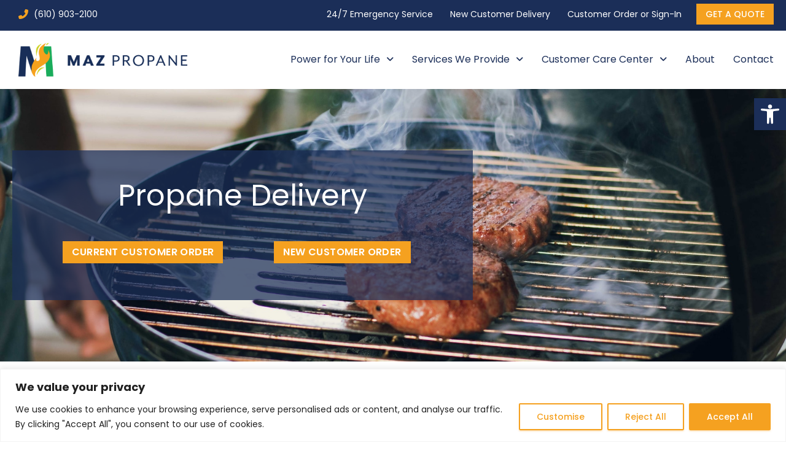

--- FILE ---
content_type: text/css
request_url: https://mazpropane.com/wp-content/uploads/elementor/css/post-177.css?ver=1767806901
body_size: 1802
content:
.elementor-177 .elementor-element.elementor-element-61e8dc9 > .elementor-container > .elementor-column > .elementor-widget-wrap{align-content:center;align-items:center;}.elementor-177 .elementor-element.elementor-element-61e8dc9:not(.elementor-motion-effects-element-type-background), .elementor-177 .elementor-element.elementor-element-61e8dc9 > .elementor-motion-effects-container > .elementor-motion-effects-layer{background-image:url("https://mazpropane.com/wp-content/uploads/2023/05/maude-frederique-lavoie-haAhKtXcdgM-unsplash.jpg");background-position:center center;background-repeat:no-repeat;background-size:cover;}.elementor-177 .elementor-element.elementor-element-61e8dc9 > .elementor-container{max-width:750px;}.elementor-177 .elementor-element.elementor-element-61e8dc9{transition:background 0.3s, border 0.3s, border-radius 0.3s, box-shadow 0.3s;padding:100px 20px 100px 20px;}.elementor-177 .elementor-element.elementor-element-61e8dc9 > .elementor-background-overlay{transition:background 0.3s, border-radius 0.3s, opacity 0.3s;}.elementor-177 .elementor-element.elementor-element-5a24949:not(.elementor-motion-effects-element-type-background) > .elementor-widget-wrap, .elementor-177 .elementor-element.elementor-element-5a24949 > .elementor-widget-wrap > .elementor-motion-effects-container > .elementor-motion-effects-layer{background-color:#1B2E58B8;}.elementor-177 .elementor-element.elementor-element-5a24949 > .elementor-element-populated{transition:background 0.3s, border 0.3s, border-radius 0.3s, box-shadow 0.3s;padding:50px 50px 50px 50px;}.elementor-177 .elementor-element.elementor-element-5a24949 > .elementor-element-populated > .elementor-background-overlay{transition:background 0.3s, border-radius 0.3s, opacity 0.3s;}.elementor-widget-heading .elementor-heading-title{font-family:var( --e-global-typography-primary-font-family ), Sans-serif;font-weight:var( --e-global-typography-primary-font-weight );color:var( --e-global-color-primary );}.elementor-177 .elementor-element.elementor-element-9404174{text-align:center;}.elementor-177 .elementor-element.elementor-element-9404174 .elementor-heading-title{font-family:"Poppins", Sans-serif;font-size:48px;font-weight:400;color:#FFFFFF;}.elementor-widget-button .elementor-button{background-color:var( --e-global-color-accent );font-family:var( --e-global-typography-accent-font-family ), Sans-serif;font-weight:var( --e-global-typography-accent-font-weight );}.elementor-177 .elementor-element.elementor-element-23f5fc5 .elementor-button{background-color:var( --e-global-color-df1c7fa );font-family:"Poppins", Sans-serif;font-size:16px;font-weight:600;text-transform:uppercase;letter-spacing:0.4px;border-radius:0px 0px 0px 0px;padding:10px 15px 10px 15px;}.elementor-177 .elementor-element.elementor-element-23f5fc5 > .elementor-widget-container{padding:20px 0px 0px 0px;}.elementor-177 .elementor-element.elementor-element-0e274cd .elementor-button{background-color:var( --e-global-color-df1c7fa );font-family:"Poppins", Sans-serif;font-size:16px;font-weight:600;text-transform:uppercase;letter-spacing:0.4px;border-radius:0px 0px 0px 0px;padding:10px 15px 10px 15px;}.elementor-177 .elementor-element.elementor-element-0e274cd > .elementor-widget-container{padding:20px 0px 0px 0px;}.elementor-177 .elementor-element.elementor-element-bd55204 > .elementor-container > .elementor-column > .elementor-widget-wrap{align-content:center;align-items:center;}.elementor-177 .elementor-element.elementor-element-bd55204{padding:50px 20px 50px 20px;}.elementor-177 .elementor-element.elementor-element-56779b0 > .elementor-element-populated{padding:0px 30px 0px 0px;}.elementor-widget-text-editor{font-family:var( --e-global-typography-text-font-family ), Sans-serif;font-weight:var( --e-global-typography-text-font-weight );color:var( --e-global-color-text );}.elementor-widget-text-editor.elementor-drop-cap-view-stacked .elementor-drop-cap{background-color:var( --e-global-color-primary );}.elementor-widget-text-editor.elementor-drop-cap-view-framed .elementor-drop-cap, .elementor-widget-text-editor.elementor-drop-cap-view-default .elementor-drop-cap{color:var( --e-global-color-primary );border-color:var( --e-global-color-primary );}.elementor-177 .elementor-element.elementor-element-07f1121{text-align:start;font-family:"Poppins", Sans-serif;font-size:30px;font-weight:300;line-height:36px;color:var( --e-global-color-1cc2c63 );}.elementor-177 .elementor-element.elementor-element-36f251b{font-family:"Poppins", Sans-serif;font-size:16px;font-weight:400;color:var( --e-global-color-1cc2c63 );}.elementor-widget-image .widget-image-caption{color:var( --e-global-color-text );font-family:var( --e-global-typography-text-font-family ), Sans-serif;font-weight:var( --e-global-typography-text-font-weight );}.elementor-177 .elementor-element.elementor-element-0c4871d > .elementor-container{max-width:700px;}.elementor-177 .elementor-element.elementor-element-0c4871d{padding:50px 0px 0px 0px;}.elementor-177 .elementor-element.elementor-element-32967a8{column-gap:0px;text-align:center;font-family:"Poppins", Sans-serif;font-size:36px;font-weight:400;line-height:41px;color:var( --e-global-color-1cc2c63 );}.elementor-177 .elementor-element.elementor-element-8aa34a6:not(.elementor-motion-effects-element-type-background), .elementor-177 .elementor-element.elementor-element-8aa34a6 > .elementor-motion-effects-container > .elementor-motion-effects-layer{background-color:#FFFFFF;}.elementor-177 .elementor-element.elementor-element-8aa34a6{transition:background 0.3s, border 0.3s, border-radius 0.3s, box-shadow 0.3s;margin-top:0px;margin-bottom:0px;padding:20px 20px 20px 20px;}.elementor-177 .elementor-element.elementor-element-8aa34a6 > .elementor-background-overlay{transition:background 0.3s, border-radius 0.3s, opacity 0.3s;}.elementor-177 .elementor-element.elementor-element-8a2dab1 > .elementor-element-populated{margin:20px 20px 20px 20px;--e-column-margin-right:20px;--e-column-margin-left:20px;padding:0px 0px 0px 0px;}.elementor-widget-icon-box.elementor-view-stacked .elementor-icon{background-color:var( --e-global-color-primary );}.elementor-widget-icon-box.elementor-view-framed .elementor-icon, .elementor-widget-icon-box.elementor-view-default .elementor-icon{fill:var( --e-global-color-primary );color:var( --e-global-color-primary );border-color:var( --e-global-color-primary );}.elementor-widget-icon-box .elementor-icon-box-title, .elementor-widget-icon-box .elementor-icon-box-title a{font-family:var( --e-global-typography-primary-font-family ), Sans-serif;font-weight:var( --e-global-typography-primary-font-weight );}.elementor-widget-icon-box .elementor-icon-box-title{color:var( --e-global-color-primary );}.elementor-widget-icon-box:has(:hover) .elementor-icon-box-title,
					 .elementor-widget-icon-box:has(:focus) .elementor-icon-box-title{color:var( --e-global-color-primary );}.elementor-widget-icon-box .elementor-icon-box-description{font-family:var( --e-global-typography-text-font-family ), Sans-serif;font-weight:var( --e-global-typography-text-font-weight );color:var( --e-global-color-text );}.elementor-177 .elementor-element.elementor-element-68f4dcd .elementor-icon-box-wrapper{gap:0px;}.elementor-177 .elementor-element.elementor-element-68f4dcd .elementor-icon-box-title{margin-block-end:5px;color:var( --e-global-color-1cc2c63 );}.elementor-177 .elementor-element.elementor-element-68f4dcd.elementor-view-stacked .elementor-icon{background-color:#0BAD5B;}.elementor-177 .elementor-element.elementor-element-68f4dcd.elementor-view-framed .elementor-icon, .elementor-177 .elementor-element.elementor-element-68f4dcd.elementor-view-default .elementor-icon{fill:#0BAD5B;color:#0BAD5B;border-color:#0BAD5B;}.elementor-177 .elementor-element.elementor-element-68f4dcd .elementor-icon{font-size:35px;}.elementor-177 .elementor-element.elementor-element-68f4dcd .elementor-icon-box-title, .elementor-177 .elementor-element.elementor-element-68f4dcd .elementor-icon-box-title a{font-family:"Poppins", Sans-serif;font-size:21px;font-weight:400;}.elementor-177 .elementor-element.elementor-element-68f4dcd .elementor-icon-box-description{font-family:"Poppins", Sans-serif;font-size:14px;font-weight:400;color:var( --e-global-color-1cc2c63 );}.elementor-177 .elementor-element.elementor-element-e0d5b00 > .elementor-element-populated{margin:20px 20px 20px 20px;--e-column-margin-right:20px;--e-column-margin-left:20px;padding:0px 0px 0px 0px;}.elementor-177 .elementor-element.elementor-element-c417ea9 .elementor-icon-box-wrapper{gap:0px;}.elementor-177 .elementor-element.elementor-element-c417ea9 .elementor-icon-box-title{margin-block-end:5px;color:var( --e-global-color-1cc2c63 );}.elementor-177 .elementor-element.elementor-element-c417ea9.elementor-view-stacked .elementor-icon{background-color:#0BAD5B;}.elementor-177 .elementor-element.elementor-element-c417ea9.elementor-view-framed .elementor-icon, .elementor-177 .elementor-element.elementor-element-c417ea9.elementor-view-default .elementor-icon{fill:#0BAD5B;color:#0BAD5B;border-color:#0BAD5B;}.elementor-177 .elementor-element.elementor-element-c417ea9 .elementor-icon{font-size:35px;}.elementor-177 .elementor-element.elementor-element-c417ea9 .elementor-icon-box-title, .elementor-177 .elementor-element.elementor-element-c417ea9 .elementor-icon-box-title a{font-family:"Poppins", Sans-serif;font-size:21px;font-weight:400;}.elementor-177 .elementor-element.elementor-element-c417ea9 .elementor-icon-box-description{font-family:"Poppins", Sans-serif;font-size:14px;font-weight:400;color:var( --e-global-color-1cc2c63 );}.elementor-177 .elementor-element.elementor-element-0a3df25 > .elementor-element-populated{margin:20px 20px 20px 20px;--e-column-margin-right:20px;--e-column-margin-left:20px;padding:0px 0px 0px 0px;}.elementor-177 .elementor-element.elementor-element-3c6dcde .elementor-icon-box-wrapper{gap:0px;}.elementor-177 .elementor-element.elementor-element-3c6dcde .elementor-icon-box-title{margin-block-end:5px;color:var( --e-global-color-1cc2c63 );}.elementor-177 .elementor-element.elementor-element-3c6dcde.elementor-view-stacked .elementor-icon{background-color:#0BAD5B;}.elementor-177 .elementor-element.elementor-element-3c6dcde.elementor-view-framed .elementor-icon, .elementor-177 .elementor-element.elementor-element-3c6dcde.elementor-view-default .elementor-icon{fill:#0BAD5B;color:#0BAD5B;border-color:#0BAD5B;}.elementor-177 .elementor-element.elementor-element-3c6dcde .elementor-icon{font-size:35px;}.elementor-177 .elementor-element.elementor-element-3c6dcde .elementor-icon-box-title, .elementor-177 .elementor-element.elementor-element-3c6dcde .elementor-icon-box-title a{font-family:"Poppins", Sans-serif;font-size:21px;font-weight:400;}.elementor-177 .elementor-element.elementor-element-3c6dcde .elementor-icon-box-description{font-family:"Poppins", Sans-serif;font-size:14px;font-weight:400;color:var( --e-global-color-1cc2c63 );}.elementor-177 .elementor-element.elementor-element-af2eae6 > .elementor-container{max-width:700px;}.elementor-177 .elementor-element.elementor-element-af2eae6{padding:0px 0px 60px 0px;}.elementor-177 .elementor-element.elementor-element-c22ab7f .elementor-button{background-color:#F5A120;font-family:"Poppins", Sans-serif;font-size:16px;font-weight:600;text-transform:uppercase;letter-spacing:0.4px;border-radius:0px 0px 0px 0px;padding:10px 15px 10px 15px;}.elementor-177 .elementor-element.elementor-element-c22ab7f > .elementor-widget-container{padding:20px 0px 0px 0px;}.elementor-177 .elementor-element.elementor-element-f152c71 > .elementor-container > .elementor-column > .elementor-widget-wrap{align-content:center;align-items:center;}.elementor-177 .elementor-element.elementor-element-f152c71:not(.elementor-motion-effects-element-type-background), .elementor-177 .elementor-element.elementor-element-f152c71 > .elementor-motion-effects-container > .elementor-motion-effects-layer{background-color:var( --e-global-color-6453da8 );}.elementor-177 .elementor-element.elementor-element-f152c71 > .elementor-container{max-width:900px;}.elementor-177 .elementor-element.elementor-element-f152c71 .elementor-column-gap-custom .elementor-column > .elementor-element-populated{padding:40px;}.elementor-177 .elementor-element.elementor-element-f152c71{transition:background 0.3s, border 0.3s, border-radius 0.3s, box-shadow 0.3s;padding:30px 0px 30px 0px;}.elementor-177 .elementor-element.elementor-element-f152c71 > .elementor-background-overlay{transition:background 0.3s, border-radius 0.3s, opacity 0.3s;}.elementor-177 .elementor-element.elementor-element-f922250 > .elementor-element-populated{padding:0px 0px 0px 30px;}.elementor-177 .elementor-element.elementor-element-1604663{text-align:center;font-family:"Poppins", Sans-serif;font-size:30px;font-weight:300;line-height:36px;color:var( --e-global-color-1cc2c63 );}.elementor-177 .elementor-element.elementor-element-9796128 .elementor-button{background-color:var( --e-global-color-27f5a67 );font-family:"Poppins", Sans-serif;font-size:16px;font-weight:600;text-transform:uppercase;letter-spacing:0.4px;border-radius:0px 0px 0px 0px;padding:10px 15px 10px 15px;}.elementor-177 .elementor-element.elementor-element-9796128 > .elementor-widget-container{padding:20px 0px 0px 0px;}.elementor-177 .elementor-element.elementor-element-71e1424 > .elementor-element-populated{padding:0px 0px 0px 30px;}.elementor-177 .elementor-element.elementor-element-8c3c544{text-align:center;font-family:"Poppins", Sans-serif;font-size:30px;font-weight:300;line-height:36px;color:var( --e-global-color-1cc2c63 );}.elementor-177 .elementor-element.elementor-element-90c6a6d .elementor-button{background-color:var( --e-global-color-df1c7fa );font-family:"Poppins", Sans-serif;font-size:16px;font-weight:600;text-transform:uppercase;letter-spacing:0.4px;border-radius:0px 0px 0px 0px;padding:10px 15px 10px 15px;}.elementor-177 .elementor-element.elementor-element-90c6a6d > .elementor-widget-container{padding:20px 0px 0px 0px;}.elementor-177 .elementor-element.elementor-element-a083b2f > .elementor-container > .elementor-column > .elementor-widget-wrap{align-content:center;align-items:center;}.elementor-177 .elementor-element.elementor-element-a083b2f:not(.elementor-motion-effects-element-type-background), .elementor-177 .elementor-element.elementor-element-a083b2f > .elementor-motion-effects-container > .elementor-motion-effects-layer{background-color:var( --e-global-color-6453da8 );}.elementor-177 .elementor-element.elementor-element-a083b2f > .elementor-container{max-width:900px;}.elementor-177 .elementor-element.elementor-element-a083b2f .elementor-column-gap-custom .elementor-column > .elementor-element-populated{padding:40px;}.elementor-177 .elementor-element.elementor-element-a083b2f{transition:background 0.3s, border 0.3s, border-radius 0.3s, box-shadow 0.3s;padding:30px 0px 30px 0px;}.elementor-177 .elementor-element.elementor-element-a083b2f > .elementor-background-overlay{transition:background 0.3s, border-radius 0.3s, opacity 0.3s;}.elementor-177 .elementor-element.elementor-element-5b323c9 > .elementor-element-populated{padding:0px 0px 0px 30px;}.elementor-177 .elementor-element.elementor-element-1398afd{text-align:center;font-family:"Poppins", Sans-serif;font-size:30px;font-weight:300;line-height:36px;color:var( --e-global-color-1cc2c63 );}.elementor-177 .elementor-element.elementor-element-f7f71b7 .elementor-button{background-color:var( --e-global-color-27f5a67 );font-family:"Poppins", Sans-serif;font-size:16px;font-weight:600;text-transform:uppercase;letter-spacing:0.4px;border-radius:0px 0px 0px 0px;padding:10px 15px 10px 15px;}.elementor-177 .elementor-element.elementor-element-f7f71b7 > .elementor-widget-container{padding:20px 0px 0px 0px;}.elementor-177 .elementor-element.elementor-element-a506a3e .elementor-button{background-color:var( --e-global-color-df1c7fa );font-family:"Poppins", Sans-serif;font-size:16px;font-weight:600;text-transform:uppercase;letter-spacing:0.4px;border-radius:0px 0px 0px 0px;padding:10px 15px 10px 15px;}.elementor-177 .elementor-element.elementor-element-a506a3e > .elementor-widget-container{padding:20px 0px 0px 0px;}.elementor-177 .elementor-element.elementor-element-026ddfa:not(.elementor-motion-effects-element-type-background), .elementor-177 .elementor-element.elementor-element-026ddfa > .elementor-motion-effects-container > .elementor-motion-effects-layer{background-image:url("https://mazpropane.com/wp-content/uploads/2023/11/xDabKEQk.webp");background-position:bottom right;background-size:cover;}.elementor-177 .elementor-element.elementor-element-026ddfa > .elementor-background-overlay{background-color:var( --e-global-color-1cc2c63 );opacity:0.7;transition:background 0.3s, border-radius 0.3s, opacity 0.3s;}.elementor-177 .elementor-element.elementor-element-026ddfa{transition:background 0.3s, border 0.3s, border-radius 0.3s, box-shadow 0.3s;padding:100px 20px 100px 20px;}.elementor-177 .elementor-element.elementor-element-5645622{column-gap:0px;text-align:center;font-family:"Poppins", Sans-serif;font-size:48px;font-weight:400;line-height:56px;color:#FFFFFF;}.elementor-177 .elementor-element.elementor-element-1ff0b81 .elementor-button{background-color:var( --e-global-color-df1c7fa );font-family:"Poppins", Sans-serif;font-size:16px;font-weight:600;text-transform:uppercase;letter-spacing:0.4px;border-radius:0px 0px 0px 0px;padding:10px 15px 10px 15px;}.elementor-177 .elementor-element.elementor-element-1ff0b81 > .elementor-widget-container{padding:20px 0px 0px 0px;}@media(min-width:768px){.elementor-177 .elementor-element.elementor-element-5a24949{width:100%;}}@media(max-width:1024px) and (min-width:768px){.elementor-177 .elementor-element.elementor-element-5a24949{width:100%;}}@media(min-width:1025px){.elementor-177 .elementor-element.elementor-element-61e8dc9:not(.elementor-motion-effects-element-type-background), .elementor-177 .elementor-element.elementor-element-61e8dc9 > .elementor-motion-effects-container > .elementor-motion-effects-layer{background-attachment:fixed;}}@media(max-width:1024px){.elementor-177 .elementor-element.elementor-element-61e8dc9{padding:100px 20px 100px 20px;}.elementor-177 .elementor-element.elementor-element-07f1121{font-size:24px;line-height:1.3em;}.elementor-177 .elementor-element.elementor-element-32967a8{font-size:30px;}.elementor-177 .elementor-element.elementor-element-8a2dab1 > .elementor-element-populated{margin:10px 10px 10px 10px;--e-column-margin-right:10px;--e-column-margin-left:10px;}.elementor-177 .elementor-element.elementor-element-e0d5b00 > .elementor-element-populated{margin:10px 10px 10px 10px;--e-column-margin-right:10px;--e-column-margin-left:10px;}.elementor-177 .elementor-element.elementor-element-0a3df25 > .elementor-element-populated{margin:10px 10px 10px 10px;--e-column-margin-right:10px;--e-column-margin-left:10px;}.elementor-177 .elementor-element.elementor-element-1604663{font-size:24px;line-height:1.3em;}.elementor-177 .elementor-element.elementor-element-8c3c544{font-size:24px;line-height:1.3em;}.elementor-177 .elementor-element.elementor-element-1398afd{font-size:24px;line-height:1.3em;}.elementor-177 .elementor-element.elementor-element-5645622{font-size:48px;}}@media(max-width:767px){.elementor-177 .elementor-element.elementor-element-9404174 .elementor-heading-title{font-size:42px;line-height:54px;}.elementor-177 .elementor-element.elementor-element-56779b0 > .elementor-element-populated{padding:0px 0px 0px 0px;}.elementor-177 .elementor-element.elementor-element-07f1121{font-size:30px;}.elementor-177 .elementor-element.elementor-element-7afc26c > .elementor-element-populated{margin:0px 0px 0px 0px;--e-column-margin-right:0px;--e-column-margin-left:0px;padding:30px 0px 0px 0px;}.elementor-177 .elementor-element.elementor-element-32967a8{text-align:center;font-size:30px;line-height:1.3em;}.elementor-177 .elementor-element.elementor-element-e0d5b00 > .elementor-element-populated{padding:30px 0px 0px 0px;}.elementor-177 .elementor-element.elementor-element-0a3df25 > .elementor-element-populated{padding:30px 0px 0px 0px;}.elementor-177 .elementor-element.elementor-element-f152c71{padding:10px 20px 30px 20px;}.elementor-177 .elementor-element.elementor-element-f922250 > .elementor-element-populated{padding:30px 0px 0px 0px;}.elementor-177 .elementor-element.elementor-element-1604663 > .elementor-widget-container{margin:0px 0px 0px 0px;padding:0px 0px 0px 0px;}.elementor-177 .elementor-element.elementor-element-1604663{font-size:30px;}.elementor-177 .elementor-element.elementor-element-71e1424 > .elementor-element-populated{padding:30px 0px 0px 0px;}.elementor-177 .elementor-element.elementor-element-8c3c544 > .elementor-widget-container{margin:0px 0px 0px 0px;padding:0px 0px 0px 0px;}.elementor-177 .elementor-element.elementor-element-8c3c544{font-size:30px;}.elementor-177 .elementor-element.elementor-element-a083b2f{padding:10px 20px 30px 20px;}.elementor-177 .elementor-element.elementor-element-5b323c9 > .elementor-element-populated{padding:30px 0px 0px 0px;}.elementor-177 .elementor-element.elementor-element-1398afd > .elementor-widget-container{margin:0px 0px 0px 0px;padding:0px 0px 0px 0px;}.elementor-177 .elementor-element.elementor-element-1398afd{font-size:30px;}.elementor-177 .elementor-element.elementor-element-5645622{font-size:42px;line-height:1em;}}

--- FILE ---
content_type: text/css
request_url: https://mazpropane.com/wp-content/uploads/elementor/css/post-53.css?ver=1767795142
body_size: 1492
content:
.elementor-53 .elementor-element.elementor-element-fd78d90 > .elementor-container > .elementor-column > .elementor-widget-wrap{align-content:center;align-items:center;}.elementor-53 .elementor-element.elementor-element-fd78d90:not(.elementor-motion-effects-element-type-background), .elementor-53 .elementor-element.elementor-element-fd78d90 > .elementor-motion-effects-container > .elementor-motion-effects-layer{background-color:var( --e-global-color-1cc2c63 );}.elementor-53 .elementor-element.elementor-element-fd78d90{transition:background 0.3s, border 0.3s, border-radius 0.3s, box-shadow 0.3s;margin-top:-26px;margin-bottom:0px;padding:5px 20px 5px 20px;}.elementor-53 .elementor-element.elementor-element-fd78d90 > .elementor-background-overlay{transition:background 0.3s, border-radius 0.3s, opacity 0.3s;}.elementor-widget-icon-list .elementor-icon-list-item:not(:last-child):after{border-color:var( --e-global-color-text );}.elementor-widget-icon-list .elementor-icon-list-icon i{color:var( --e-global-color-primary );}.elementor-widget-icon-list .elementor-icon-list-icon svg{fill:var( --e-global-color-primary );}.elementor-widget-icon-list .elementor-icon-list-item > .elementor-icon-list-text, .elementor-widget-icon-list .elementor-icon-list-item > a{font-family:var( --e-global-typography-text-font-family ), Sans-serif;font-weight:var( --e-global-typography-text-font-weight );}.elementor-widget-icon-list .elementor-icon-list-text{color:var( --e-global-color-secondary );}.elementor-53 .elementor-element.elementor-element-df50cff .elementor-icon-list-icon i{color:var( --e-global-color-df1c7fa );transition:color 0.3s;}.elementor-53 .elementor-element.elementor-element-df50cff .elementor-icon-list-icon svg{fill:var( --e-global-color-df1c7fa );transition:fill 0.3s;}.elementor-53 .elementor-element.elementor-element-df50cff{--e-icon-list-icon-size:16px;--icon-vertical-offset:0px;}.elementor-53 .elementor-element.elementor-element-df50cff .elementor-icon-list-item > .elementor-icon-list-text, .elementor-53 .elementor-element.elementor-element-df50cff .elementor-icon-list-item > a{font-family:"Poppins", Sans-serif;font-size:14px;font-weight:400;}.elementor-53 .elementor-element.elementor-element-df50cff .elementor-icon-list-text{color:#FFFFFF;transition:color 0.3s;}.elementor-53 .elementor-element.elementor-element-df50cff .elementor-icon-list-item:hover .elementor-icon-list-text{color:var( --e-global-color-df1c7fa );}.elementor-53 .elementor-element.elementor-element-1d4a4cd > .elementor-element-populated{margin:0px 0px 0px 0px;--e-column-margin-right:0px;--e-column-margin-left:0px;padding:0px 0px 0px 0px;}.elementor-widget-navigation-menu .menu-item a.hfe-menu-item.elementor-button{background-color:var( --e-global-color-accent );font-family:var( --e-global-typography-accent-font-family ), Sans-serif;font-weight:var( --e-global-typography-accent-font-weight );}.elementor-widget-navigation-menu .menu-item a.hfe-menu-item.elementor-button:hover{background-color:var( --e-global-color-accent );}.elementor-widget-navigation-menu a.hfe-menu-item, .elementor-widget-navigation-menu a.hfe-sub-menu-item{font-family:var( --e-global-typography-primary-font-family ), Sans-serif;font-weight:var( --e-global-typography-primary-font-weight );}.elementor-widget-navigation-menu .menu-item a.hfe-menu-item, .elementor-widget-navigation-menu .sub-menu a.hfe-sub-menu-item{color:var( --e-global-color-text );}.elementor-widget-navigation-menu .menu-item a.hfe-menu-item:hover,
								.elementor-widget-navigation-menu .sub-menu a.hfe-sub-menu-item:hover,
								.elementor-widget-navigation-menu .menu-item.current-menu-item a.hfe-menu-item,
								.elementor-widget-navigation-menu .menu-item a.hfe-menu-item.highlighted,
								.elementor-widget-navigation-menu .menu-item a.hfe-menu-item:focus{color:var( --e-global-color-accent );}.elementor-widget-navigation-menu .hfe-nav-menu-layout:not(.hfe-pointer__framed) .menu-item.parent a.hfe-menu-item:before,
								.elementor-widget-navigation-menu .hfe-nav-menu-layout:not(.hfe-pointer__framed) .menu-item.parent a.hfe-menu-item:after{background-color:var( --e-global-color-accent );}.elementor-widget-navigation-menu .hfe-nav-menu-layout:not(.hfe-pointer__framed) .menu-item.parent .sub-menu .hfe-has-submenu-container a:after{background-color:var( --e-global-color-accent );}.elementor-widget-navigation-menu .hfe-pointer__framed .menu-item.parent a.hfe-menu-item:before,
								.elementor-widget-navigation-menu .hfe-pointer__framed .menu-item.parent a.hfe-menu-item:after{border-color:var( --e-global-color-accent );}
							.elementor-widget-navigation-menu .sub-menu li a.hfe-sub-menu-item,
							.elementor-widget-navigation-menu nav.hfe-dropdown li a.hfe-sub-menu-item,
							.elementor-widget-navigation-menu nav.hfe-dropdown li a.hfe-menu-item,
							.elementor-widget-navigation-menu nav.hfe-dropdown-expandible li a.hfe-menu-item,
							.elementor-widget-navigation-menu nav.hfe-dropdown-expandible li a.hfe-sub-menu-item{font-family:var( --e-global-typography-accent-font-family ), Sans-serif;font-weight:var( --e-global-typography-accent-font-weight );}.elementor-53 .elementor-element.elementor-element-be1fa4a .menu-item a.hfe-menu-item{padding-left:4px;padding-right:4px;}.elementor-53 .elementor-element.elementor-element-be1fa4a .menu-item a.hfe-sub-menu-item{padding-left:calc( 4px + 20px );padding-right:4px;}.elementor-53 .elementor-element.elementor-element-be1fa4a .hfe-nav-menu__layout-vertical .menu-item ul ul a.hfe-sub-menu-item{padding-left:calc( 4px + 40px );padding-right:4px;}.elementor-53 .elementor-element.elementor-element-be1fa4a .hfe-nav-menu__layout-vertical .menu-item ul ul ul a.hfe-sub-menu-item{padding-left:calc( 4px + 60px );padding-right:4px;}.elementor-53 .elementor-element.elementor-element-be1fa4a .hfe-nav-menu__layout-vertical .menu-item ul ul ul ul a.hfe-sub-menu-item{padding-left:calc( 4px + 80px );padding-right:4px;}.elementor-53 .elementor-element.elementor-element-be1fa4a .menu-item a.hfe-menu-item, .elementor-53 .elementor-element.elementor-element-be1fa4a .menu-item a.hfe-sub-menu-item{padding-top:15px;padding-bottom:15px;}body:not(.rtl) .elementor-53 .elementor-element.elementor-element-be1fa4a .hfe-nav-menu__layout-horizontal .hfe-nav-menu > li.menu-item:not(:last-child){margin-right:20px;}body.rtl .elementor-53 .elementor-element.elementor-element-be1fa4a .hfe-nav-menu__layout-horizontal .hfe-nav-menu > li.menu-item:not(:last-child){margin-left:20px;}.elementor-53 .elementor-element.elementor-element-be1fa4a nav:not(.hfe-nav-menu__layout-horizontal) .hfe-nav-menu > li.menu-item:not(:last-child){margin-bottom:20px;}.elementor-53 .elementor-element.elementor-element-be1fa4a ul.sub-menu{width:220px;}.elementor-53 .elementor-element.elementor-element-be1fa4a .sub-menu a.hfe-sub-menu-item,
						 .elementor-53 .elementor-element.elementor-element-be1fa4a nav.hfe-dropdown li a.hfe-menu-item,
						 .elementor-53 .elementor-element.elementor-element-be1fa4a nav.hfe-dropdown li a.hfe-sub-menu-item,
						 .elementor-53 .elementor-element.elementor-element-be1fa4a nav.hfe-dropdown-expandible li a.hfe-menu-item,
						 .elementor-53 .elementor-element.elementor-element-be1fa4a nav.hfe-dropdown-expandible li a.hfe-sub-menu-item{padding-top:15px;padding-bottom:15px;}.elementor-53 .elementor-element.elementor-element-be1fa4a .menu-item a.hfe-menu-item.elementor-button{padding:10px 15px 10px 15px;background-color:var( --e-global-color-df1c7fa );font-family:"Poppins", Sans-serif;font-size:14px;font-weight:500;text-transform:uppercase;color:#FFFFFF;border-radius:0px 0px 0px 0px;}.elementor-53 .elementor-element.elementor-element-be1fa4a a.hfe-menu-item, .elementor-53 .elementor-element.elementor-element-be1fa4a a.hfe-sub-menu-item{font-family:"Poppins", Sans-serif;font-size:14px;font-weight:400;}.elementor-53 .elementor-element.elementor-element-be1fa4a .menu-item a.hfe-menu-item, .elementor-53 .elementor-element.elementor-element-be1fa4a .sub-menu a.hfe-sub-menu-item{color:#FFFFFF;}.elementor-53 .elementor-element.elementor-element-be1fa4a .menu-item a.hfe-menu-item:hover,
								.elementor-53 .elementor-element.elementor-element-be1fa4a .sub-menu a.hfe-sub-menu-item:hover,
								.elementor-53 .elementor-element.elementor-element-be1fa4a .menu-item.current-menu-item a.hfe-menu-item,
								.elementor-53 .elementor-element.elementor-element-be1fa4a .menu-item a.hfe-menu-item.highlighted,
								.elementor-53 .elementor-element.elementor-element-be1fa4a .menu-item a.hfe-menu-item:focus{color:var( --e-global-color-df1c7fa );}.elementor-53 .elementor-element.elementor-element-be1fa4a .menu-item.current-menu-item a.hfe-menu-item,
								.elementor-53 .elementor-element.elementor-element-be1fa4a .menu-item.current-menu-ancestor a.hfe-menu-item{color:#FFFFFF;}.elementor-53 .elementor-element.elementor-element-be1fa4a .sub-menu,
								.elementor-53 .elementor-element.elementor-element-be1fa4a nav.hfe-dropdown,
								.elementor-53 .elementor-element.elementor-element-be1fa4a nav.hfe-dropdown-expandible,
								.elementor-53 .elementor-element.elementor-element-be1fa4a nav.hfe-dropdown .menu-item a.hfe-menu-item,
								.elementor-53 .elementor-element.elementor-element-be1fa4a nav.hfe-dropdown .menu-item a.hfe-sub-menu-item{background-color:#fff;}.elementor-53 .elementor-element.elementor-element-be1fa4a .sub-menu li.menu-item:not(:last-child),
						.elementor-53 .elementor-element.elementor-element-be1fa4a nav.hfe-dropdown li.menu-item:not(:last-child),
						.elementor-53 .elementor-element.elementor-element-be1fa4a nav.hfe-dropdown-expandible li.menu-item:not(:last-child){border-bottom-style:solid;border-bottom-color:#c4c4c4;border-bottom-width:1px;}.elementor-53 .elementor-element.elementor-element-063d42f > .elementor-container > .elementor-column > .elementor-widget-wrap{align-content:center;align-items:center;}.elementor-53 .elementor-element.elementor-element-063d42f{padding:10px 20px 10px 20px;}.elementor-widget-image .widget-image-caption{color:var( --e-global-color-text );font-family:var( --e-global-typography-text-font-family ), Sans-serif;font-weight:var( --e-global-typography-text-font-weight );}.elementor-53 .elementor-element.elementor-element-8863731{text-align:start;}.elementor-53 .elementor-element.elementor-element-8863731 img{width:275px;max-width:275px;}.elementor-53 .elementor-element.elementor-element-fe5595b > .elementor-element-populated{margin:0px 0px 0px 0px;--e-column-margin-right:0px;--e-column-margin-left:0px;padding:0px 0px 0px 0px;}.elementor-53 .elementor-element.elementor-element-f961607 .menu-item a.hfe-menu-item{padding-left:15px;padding-right:15px;}.elementor-53 .elementor-element.elementor-element-f961607 .menu-item a.hfe-sub-menu-item{padding-left:calc( 15px + 20px );padding-right:15px;}.elementor-53 .elementor-element.elementor-element-f961607 .hfe-nav-menu__layout-vertical .menu-item ul ul a.hfe-sub-menu-item{padding-left:calc( 15px + 40px );padding-right:15px;}.elementor-53 .elementor-element.elementor-element-f961607 .hfe-nav-menu__layout-vertical .menu-item ul ul ul a.hfe-sub-menu-item{padding-left:calc( 15px + 60px );padding-right:15px;}.elementor-53 .elementor-element.elementor-element-f961607 .hfe-nav-menu__layout-vertical .menu-item ul ul ul ul a.hfe-sub-menu-item{padding-left:calc( 15px + 80px );padding-right:15px;}.elementor-53 .elementor-element.elementor-element-f961607 .menu-item a.hfe-menu-item, .elementor-53 .elementor-element.elementor-element-f961607 .menu-item a.hfe-sub-menu-item{padding-top:15px;padding-bottom:15px;}.elementor-53 .elementor-element.elementor-element-f961607 ul.sub-menu{width:220px;}.elementor-53 .elementor-element.elementor-element-f961607 .sub-menu a.hfe-sub-menu-item,
						 .elementor-53 .elementor-element.elementor-element-f961607 nav.hfe-dropdown li a.hfe-menu-item,
						 .elementor-53 .elementor-element.elementor-element-f961607 nav.hfe-dropdown li a.hfe-sub-menu-item,
						 .elementor-53 .elementor-element.elementor-element-f961607 nav.hfe-dropdown-expandible li a.hfe-menu-item,
						 .elementor-53 .elementor-element.elementor-element-f961607 nav.hfe-dropdown-expandible li a.hfe-sub-menu-item{padding-top:15px;padding-bottom:15px;}.elementor-53 .elementor-element.elementor-element-f961607 > .elementor-widget-container{margin:0px -15px 0px 0px;padding:0px 0px 0px 0px;}.elementor-53 .elementor-element.elementor-element-f961607 .hfe-nav-menu__toggle{margin-left:auto;}.elementor-53 .elementor-element.elementor-element-f961607 a.hfe-menu-item, .elementor-53 .elementor-element.elementor-element-f961607 a.hfe-sub-menu-item{font-family:"Poppins", Sans-serif;font-size:16px;font-weight:400;}.elementor-53 .elementor-element.elementor-element-f961607 .menu-item a.hfe-menu-item, .elementor-53 .elementor-element.elementor-element-f961607 .sub-menu a.hfe-sub-menu-item{color:var( --e-global-color-1cc2c63 );}.elementor-53 .elementor-element.elementor-element-f961607 .menu-item a.hfe-menu-item:hover,
								.elementor-53 .elementor-element.elementor-element-f961607 .sub-menu a.hfe-sub-menu-item:hover,
								.elementor-53 .elementor-element.elementor-element-f961607 .menu-item.current-menu-item a.hfe-menu-item,
								.elementor-53 .elementor-element.elementor-element-f961607 .menu-item a.hfe-menu-item.highlighted,
								.elementor-53 .elementor-element.elementor-element-f961607 .menu-item a.hfe-menu-item:focus{color:var( --e-global-color-df1c7fa );}.elementor-53 .elementor-element.elementor-element-f961607 .menu-item.current-menu-item a.hfe-menu-item,
								.elementor-53 .elementor-element.elementor-element-f961607 .menu-item.current-menu-ancestor a.hfe-menu-item{color:var( --e-global-color-1cc2c63 );}.elementor-53 .elementor-element.elementor-element-f961607 .sub-menu,
								.elementor-53 .elementor-element.elementor-element-f961607 nav.hfe-dropdown,
								.elementor-53 .elementor-element.elementor-element-f961607 nav.hfe-dropdown-expandible,
								.elementor-53 .elementor-element.elementor-element-f961607 nav.hfe-dropdown .menu-item a.hfe-menu-item,
								.elementor-53 .elementor-element.elementor-element-f961607 nav.hfe-dropdown .menu-item a.hfe-sub-menu-item{background-color:#fff;}
							.elementor-53 .elementor-element.elementor-element-f961607 .sub-menu li a.hfe-sub-menu-item,
							.elementor-53 .elementor-element.elementor-element-f961607 nav.hfe-dropdown li a.hfe-sub-menu-item,
							.elementor-53 .elementor-element.elementor-element-f961607 nav.hfe-dropdown li a.hfe-menu-item,
							.elementor-53 .elementor-element.elementor-element-f961607 nav.hfe-dropdown-expandible li a.hfe-menu-item,
							.elementor-53 .elementor-element.elementor-element-f961607 nav.hfe-dropdown-expandible li a.hfe-sub-menu-item{font-family:"Poppins", Sans-serif;font-weight:400;line-height:23px;}.elementor-53 .elementor-element.elementor-element-f961607 .sub-menu li.menu-item:not(:last-child),
						.elementor-53 .elementor-element.elementor-element-f961607 nav.hfe-dropdown li.menu-item:not(:last-child),
						.elementor-53 .elementor-element.elementor-element-f961607 nav.hfe-dropdown-expandible li.menu-item:not(:last-child){border-bottom-style:solid;border-bottom-color:#c4c4c4;border-bottom-width:1px;}.elementor-53 .elementor-element.elementor-element-f961607 div.hfe-nav-menu-icon{color:var( --e-global-color-1cc2c63 );}.elementor-53 .elementor-element.elementor-element-f961607 div.hfe-nav-menu-icon svg{fill:var( --e-global-color-1cc2c63 );}@media(max-width:1024px){.elementor-53 .elementor-element.elementor-element-df50cff .elementor-icon-list-item > .elementor-icon-list-text, .elementor-53 .elementor-element.elementor-element-df50cff .elementor-icon-list-item > a{font-size:14px;}.elementor-53 .elementor-element.elementor-element-be1fa4a .menu-item a.hfe-menu-item{padding-left:6px;padding-right:6px;}.elementor-53 .elementor-element.elementor-element-be1fa4a .menu-item a.hfe-sub-menu-item{padding-left:calc( 6px + 20px );padding-right:6px;}.elementor-53 .elementor-element.elementor-element-be1fa4a .hfe-nav-menu__layout-vertical .menu-item ul ul a.hfe-sub-menu-item{padding-left:calc( 6px + 40px );padding-right:6px;}.elementor-53 .elementor-element.elementor-element-be1fa4a .hfe-nav-menu__layout-vertical .menu-item ul ul ul a.hfe-sub-menu-item{padding-left:calc( 6px + 60px );padding-right:6px;}.elementor-53 .elementor-element.elementor-element-be1fa4a .hfe-nav-menu__layout-vertical .menu-item ul ul ul ul a.hfe-sub-menu-item{padding-left:calc( 6px + 80px );padding-right:6px;}body:not(.rtl) .elementor-53 .elementor-element.elementor-element-be1fa4a.hfe-nav-menu__breakpoint-tablet .hfe-nav-menu__layout-horizontal .hfe-nav-menu > li.menu-item:not(:last-child){margin-right:0px;}body .elementor-53 .elementor-element.elementor-element-be1fa4a nav.hfe-nav-menu__layout-vertical .hfe-nav-menu > li.menu-item:not(:last-child){margin-bottom:0px;}.elementor-53 .elementor-element.elementor-element-be1fa4a a.hfe-menu-item, .elementor-53 .elementor-element.elementor-element-be1fa4a a.hfe-sub-menu-item{font-size:11px;}.elementor-53 .elementor-element.elementor-element-8863731 img{width:275px;max-width:275px;}.elementor-53 .elementor-element.elementor-element-f961607 > .elementor-widget-container{margin:0px 0px 0px 0px;}.elementor-53 .elementor-element.elementor-element-f961607 a.hfe-menu-item, .elementor-53 .elementor-element.elementor-element-f961607 a.hfe-sub-menu-item{font-size:16px;}}@media(min-width:768px){.elementor-53 .elementor-element.elementor-element-8cf263a{width:20%;}.elementor-53 .elementor-element.elementor-element-1d4a4cd{width:80%;}.elementor-53 .elementor-element.elementor-element-91d3d0e{width:30%;}.elementor-53 .elementor-element.elementor-element-fe5595b{width:70%;}}@media(max-width:1024px) and (min-width:768px){.elementor-53 .elementor-element.elementor-element-8cf263a{width:25%;}.elementor-53 .elementor-element.elementor-element-1d4a4cd{width:80%;}}@media(max-width:767px){.elementor-53 .elementor-element.elementor-element-fd78d90{margin-top:-23px;margin-bottom:0px;}.elementor-53 .elementor-element.elementor-element-8cf263a{width:50%;}body:not(.rtl) .elementor-53 .elementor-element.elementor-element-be1fa4a.hfe-nav-menu__breakpoint-mobile .hfe-nav-menu__layout-horizontal .hfe-nav-menu > li.menu-item:not(:last-child){margin-right:0px;}body .elementor-53 .elementor-element.elementor-element-be1fa4a nav.hfe-nav-menu__layout-vertical .hfe-nav-menu > li.menu-item:not(:last-child){margin-bottom:0px;}.elementor-53 .elementor-element.elementor-element-063d42f{margin-top:0px;margin-bottom:0px;}.elementor-53 .elementor-element.elementor-element-91d3d0e{width:70%;}.elementor-53 .elementor-element.elementor-element-8863731 img{width:213px;max-width:213px;}.elementor-53 .elementor-element.elementor-element-fe5595b{width:28%;}.elementor-53 .elementor-element.elementor-element-f961607 nav.hfe-nav-menu__layout-horizontal:not(.hfe-dropdown) ul.sub-menu, .elementor-53 .elementor-element.elementor-element-f961607 nav.hfe-nav-menu__layout-expandible.menu-is-active, .elementor-53 .elementor-element.elementor-element-f961607 nav.hfe-nav-menu__layout-vertical:not(.hfe-dropdown) ul.sub-menu{margin-top:22px;}.elementor-53 .elementor-element.elementor-element-f961607 .hfe-dropdown.menu-is-active{margin-top:22px;}
							.elementor-53 .elementor-element.elementor-element-f961607 .sub-menu li a.hfe-sub-menu-item,
							.elementor-53 .elementor-element.elementor-element-f961607 nav.hfe-dropdown li a.hfe-sub-menu-item,
							.elementor-53 .elementor-element.elementor-element-f961607 nav.hfe-dropdown li a.hfe-menu-item,
							.elementor-53 .elementor-element.elementor-element-f961607 nav.hfe-dropdown-expandible li a.hfe-menu-item,
							.elementor-53 .elementor-element.elementor-element-f961607 nav.hfe-dropdown-expandible li a.hfe-sub-menu-item{font-size:14px;}}

--- FILE ---
content_type: text/css
request_url: https://mazpropane.com/wp-content/uploads/elementor/css/post-223.css?ver=1767795142
body_size: 1960
content:
.elementor-223 .elementor-element.elementor-element-fd78d90 > .elementor-container > .elementor-column > .elementor-widget-wrap{align-content:center;align-items:center;}.elementor-223 .elementor-element.elementor-element-fd78d90:not(.elementor-motion-effects-element-type-background), .elementor-223 .elementor-element.elementor-element-fd78d90 > .elementor-motion-effects-container > .elementor-motion-effects-layer{background-color:var( --e-global-color-1cc2c63 );}.elementor-223 .elementor-element.elementor-element-fd78d90{transition:background 0.3s, border 0.3s, border-radius 0.3s, box-shadow 0.3s;margin-top:0px;margin-bottom:0px;padding:50px 20px 50px 20px;}.elementor-223 .elementor-element.elementor-element-fd78d90 > .elementor-background-overlay{transition:background 0.3s, border-radius 0.3s, opacity 0.3s;}.elementor-widget-image .widget-image-caption{color:var( --e-global-color-text );font-family:var( --e-global-typography-text-font-family ), Sans-serif;font-weight:var( --e-global-typography-text-font-weight );}.elementor-223 .elementor-element.elementor-element-9aedaee{text-align:start;}.elementor-223 .elementor-element.elementor-element-9aedaee img{width:140px;}.elementor-223 .elementor-element.elementor-element-1d4a4cd > .elementor-element-populated{margin:0px 0px 0px 0px;--e-column-margin-right:0px;--e-column-margin-left:0px;padding:0px 0px 0px 0px;}.elementor-widget-navigation-menu .menu-item a.hfe-menu-item.elementor-button{background-color:var( --e-global-color-accent );font-family:var( --e-global-typography-accent-font-family ), Sans-serif;font-weight:var( --e-global-typography-accent-font-weight );}.elementor-widget-navigation-menu .menu-item a.hfe-menu-item.elementor-button:hover{background-color:var( --e-global-color-accent );}.elementor-widget-navigation-menu a.hfe-menu-item, .elementor-widget-navigation-menu a.hfe-sub-menu-item{font-family:var( --e-global-typography-primary-font-family ), Sans-serif;font-weight:var( --e-global-typography-primary-font-weight );}.elementor-widget-navigation-menu .menu-item a.hfe-menu-item, .elementor-widget-navigation-menu .sub-menu a.hfe-sub-menu-item{color:var( --e-global-color-text );}.elementor-widget-navigation-menu .menu-item a.hfe-menu-item:hover,
								.elementor-widget-navigation-menu .sub-menu a.hfe-sub-menu-item:hover,
								.elementor-widget-navigation-menu .menu-item.current-menu-item a.hfe-menu-item,
								.elementor-widget-navigation-menu .menu-item a.hfe-menu-item.highlighted,
								.elementor-widget-navigation-menu .menu-item a.hfe-menu-item:focus{color:var( --e-global-color-accent );}.elementor-widget-navigation-menu .hfe-nav-menu-layout:not(.hfe-pointer__framed) .menu-item.parent a.hfe-menu-item:before,
								.elementor-widget-navigation-menu .hfe-nav-menu-layout:not(.hfe-pointer__framed) .menu-item.parent a.hfe-menu-item:after{background-color:var( --e-global-color-accent );}.elementor-widget-navigation-menu .hfe-nav-menu-layout:not(.hfe-pointer__framed) .menu-item.parent .sub-menu .hfe-has-submenu-container a:after{background-color:var( --e-global-color-accent );}.elementor-widget-navigation-menu .hfe-pointer__framed .menu-item.parent a.hfe-menu-item:before,
								.elementor-widget-navigation-menu .hfe-pointer__framed .menu-item.parent a.hfe-menu-item:after{border-color:var( --e-global-color-accent );}
							.elementor-widget-navigation-menu .sub-menu li a.hfe-sub-menu-item,
							.elementor-widget-navigation-menu nav.hfe-dropdown li a.hfe-sub-menu-item,
							.elementor-widget-navigation-menu nav.hfe-dropdown li a.hfe-menu-item,
							.elementor-widget-navigation-menu nav.hfe-dropdown-expandible li a.hfe-menu-item,
							.elementor-widget-navigation-menu nav.hfe-dropdown-expandible li a.hfe-sub-menu-item{font-family:var( --e-global-typography-accent-font-family ), Sans-serif;font-weight:var( --e-global-typography-accent-font-weight );}.elementor-223 .elementor-element.elementor-element-b28253a .menu-item a.hfe-menu-item{padding-left:4px;padding-right:4px;}.elementor-223 .elementor-element.elementor-element-b28253a .menu-item a.hfe-sub-menu-item{padding-left:calc( 4px + 20px );padding-right:4px;}.elementor-223 .elementor-element.elementor-element-b28253a .hfe-nav-menu__layout-vertical .menu-item ul ul a.hfe-sub-menu-item{padding-left:calc( 4px + 40px );padding-right:4px;}.elementor-223 .elementor-element.elementor-element-b28253a .hfe-nav-menu__layout-vertical .menu-item ul ul ul a.hfe-sub-menu-item{padding-left:calc( 4px + 60px );padding-right:4px;}.elementor-223 .elementor-element.elementor-element-b28253a .hfe-nav-menu__layout-vertical .menu-item ul ul ul ul a.hfe-sub-menu-item{padding-left:calc( 4px + 80px );padding-right:4px;}.elementor-223 .elementor-element.elementor-element-b28253a .menu-item a.hfe-menu-item, .elementor-223 .elementor-element.elementor-element-b28253a .menu-item a.hfe-sub-menu-item{padding-top:0px;padding-bottom:0px;}body:not(.rtl) .elementor-223 .elementor-element.elementor-element-b28253a .hfe-nav-menu__layout-horizontal .hfe-nav-menu > li.menu-item:not(:last-child){margin-right:20px;}body.rtl .elementor-223 .elementor-element.elementor-element-b28253a .hfe-nav-menu__layout-horizontal .hfe-nav-menu > li.menu-item:not(:last-child){margin-left:20px;}.elementor-223 .elementor-element.elementor-element-b28253a nav:not(.hfe-nav-menu__layout-horizontal) .hfe-nav-menu > li.menu-item:not(:last-child){margin-bottom:20px;}.elementor-223 .elementor-element.elementor-element-b28253a .sub-menu a.hfe-sub-menu-item,
						 .elementor-223 .elementor-element.elementor-element-b28253a nav.hfe-dropdown li a.hfe-menu-item,
						 .elementor-223 .elementor-element.elementor-element-b28253a nav.hfe-dropdown li a.hfe-sub-menu-item,
						 .elementor-223 .elementor-element.elementor-element-b28253a nav.hfe-dropdown-expandible li a.hfe-menu-item,
						 .elementor-223 .elementor-element.elementor-element-b28253a nav.hfe-dropdown-expandible li a.hfe-sub-menu-item{padding-top:15px;padding-bottom:15px;}.elementor-223 .elementor-element.elementor-element-b28253a a.hfe-menu-item, .elementor-223 .elementor-element.elementor-element-b28253a a.hfe-sub-menu-item{font-family:"Poppins", Sans-serif;font-size:14px;font-weight:400;}.elementor-223 .elementor-element.elementor-element-b28253a .menu-item a.hfe-menu-item, .elementor-223 .elementor-element.elementor-element-b28253a .sub-menu a.hfe-sub-menu-item{color:#FFFFFF;}.elementor-223 .elementor-element.elementor-element-b28253a .menu-item a.hfe-menu-item:hover,
								.elementor-223 .elementor-element.elementor-element-b28253a .sub-menu a.hfe-sub-menu-item:hover,
								.elementor-223 .elementor-element.elementor-element-b28253a .menu-item.current-menu-item a.hfe-menu-item,
								.elementor-223 .elementor-element.elementor-element-b28253a .menu-item a.hfe-menu-item.highlighted,
								.elementor-223 .elementor-element.elementor-element-b28253a .menu-item a.hfe-menu-item:focus{color:var( --e-global-color-df1c7fa );}.elementor-223 .elementor-element.elementor-element-b28253a .menu-item.current-menu-item a.hfe-menu-item,
								.elementor-223 .elementor-element.elementor-element-b28253a .menu-item.current-menu-ancestor a.hfe-menu-item{color:#FFFFFF;}.elementor-223 .elementor-element.elementor-element-b28253a .sub-menu,
								.elementor-223 .elementor-element.elementor-element-b28253a nav.hfe-dropdown,
								.elementor-223 .elementor-element.elementor-element-b28253a nav.hfe-dropdown-expandible,
								.elementor-223 .elementor-element.elementor-element-b28253a nav.hfe-dropdown .menu-item a.hfe-menu-item,
								.elementor-223 .elementor-element.elementor-element-b28253a nav.hfe-dropdown .menu-item a.hfe-sub-menu-item{background-color:#fff;}.elementor-223 .elementor-element.elementor-element-b28253a .sub-menu li.menu-item:not(:last-child),
						.elementor-223 .elementor-element.elementor-element-b28253a nav.hfe-dropdown li.menu-item:not(:last-child),
						.elementor-223 .elementor-element.elementor-element-b28253a nav.hfe-dropdown-expandible li.menu-item:not(:last-child){border-bottom-style:solid;border-bottom-color:#c4c4c4;border-bottom-width:1px;}.elementor-223 .elementor-element.elementor-element-dee2ecf > .elementor-element-populated{margin:0px 0px 0px 0px;--e-column-margin-right:0px;--e-column-margin-left:0px;padding:0px 0px 0px 0px;}.elementor-223 .elementor-element.elementor-element-ff48d65 .menu-item a.hfe-menu-item{padding-left:4px;padding-right:4px;}.elementor-223 .elementor-element.elementor-element-ff48d65 .menu-item a.hfe-sub-menu-item{padding-left:calc( 4px + 20px );padding-right:4px;}.elementor-223 .elementor-element.elementor-element-ff48d65 .hfe-nav-menu__layout-vertical .menu-item ul ul a.hfe-sub-menu-item{padding-left:calc( 4px + 40px );padding-right:4px;}.elementor-223 .elementor-element.elementor-element-ff48d65 .hfe-nav-menu__layout-vertical .menu-item ul ul ul a.hfe-sub-menu-item{padding-left:calc( 4px + 60px );padding-right:4px;}.elementor-223 .elementor-element.elementor-element-ff48d65 .hfe-nav-menu__layout-vertical .menu-item ul ul ul ul a.hfe-sub-menu-item{padding-left:calc( 4px + 80px );padding-right:4px;}.elementor-223 .elementor-element.elementor-element-ff48d65 .menu-item a.hfe-menu-item, .elementor-223 .elementor-element.elementor-element-ff48d65 .menu-item a.hfe-sub-menu-item{padding-top:0px;padding-bottom:0px;}body:not(.rtl) .elementor-223 .elementor-element.elementor-element-ff48d65 .hfe-nav-menu__layout-horizontal .hfe-nav-menu > li.menu-item:not(:last-child){margin-right:20px;}body.rtl .elementor-223 .elementor-element.elementor-element-ff48d65 .hfe-nav-menu__layout-horizontal .hfe-nav-menu > li.menu-item:not(:last-child){margin-left:20px;}.elementor-223 .elementor-element.elementor-element-ff48d65 nav:not(.hfe-nav-menu__layout-horizontal) .hfe-nav-menu > li.menu-item:not(:last-child){margin-bottom:20px;}.elementor-223 .elementor-element.elementor-element-ff48d65 .sub-menu a.hfe-sub-menu-item,
						 .elementor-223 .elementor-element.elementor-element-ff48d65 nav.hfe-dropdown li a.hfe-menu-item,
						 .elementor-223 .elementor-element.elementor-element-ff48d65 nav.hfe-dropdown li a.hfe-sub-menu-item,
						 .elementor-223 .elementor-element.elementor-element-ff48d65 nav.hfe-dropdown-expandible li a.hfe-menu-item,
						 .elementor-223 .elementor-element.elementor-element-ff48d65 nav.hfe-dropdown-expandible li a.hfe-sub-menu-item{padding-top:15px;padding-bottom:15px;}.elementor-223 .elementor-element.elementor-element-ff48d65 a.hfe-menu-item, .elementor-223 .elementor-element.elementor-element-ff48d65 a.hfe-sub-menu-item{font-family:"Poppins", Sans-serif;font-size:14px;font-weight:400;}.elementor-223 .elementor-element.elementor-element-ff48d65 .menu-item a.hfe-menu-item, .elementor-223 .elementor-element.elementor-element-ff48d65 .sub-menu a.hfe-sub-menu-item{color:#FFFFFF;}.elementor-223 .elementor-element.elementor-element-ff48d65 .menu-item a.hfe-menu-item:hover,
								.elementor-223 .elementor-element.elementor-element-ff48d65 .sub-menu a.hfe-sub-menu-item:hover,
								.elementor-223 .elementor-element.elementor-element-ff48d65 .menu-item.current-menu-item a.hfe-menu-item,
								.elementor-223 .elementor-element.elementor-element-ff48d65 .menu-item a.hfe-menu-item.highlighted,
								.elementor-223 .elementor-element.elementor-element-ff48d65 .menu-item a.hfe-menu-item:focus{color:var( --e-global-color-df1c7fa );}.elementor-223 .elementor-element.elementor-element-ff48d65 .menu-item.current-menu-item a.hfe-menu-item,
								.elementor-223 .elementor-element.elementor-element-ff48d65 .menu-item.current-menu-ancestor a.hfe-menu-item{color:#FFFFFF;}.elementor-223 .elementor-element.elementor-element-ff48d65 .sub-menu,
								.elementor-223 .elementor-element.elementor-element-ff48d65 nav.hfe-dropdown,
								.elementor-223 .elementor-element.elementor-element-ff48d65 nav.hfe-dropdown-expandible,
								.elementor-223 .elementor-element.elementor-element-ff48d65 nav.hfe-dropdown .menu-item a.hfe-menu-item,
								.elementor-223 .elementor-element.elementor-element-ff48d65 nav.hfe-dropdown .menu-item a.hfe-sub-menu-item{background-color:#fff;}.elementor-223 .elementor-element.elementor-element-ff48d65 .sub-menu li.menu-item:not(:last-child),
						.elementor-223 .elementor-element.elementor-element-ff48d65 nav.hfe-dropdown li.menu-item:not(:last-child),
						.elementor-223 .elementor-element.elementor-element-ff48d65 nav.hfe-dropdown-expandible li.menu-item:not(:last-child){border-bottom-style:solid;border-bottom-color:#c4c4c4;border-bottom-width:1px;}.elementor-widget-icon-list .elementor-icon-list-item:not(:last-child):after{border-color:var( --e-global-color-text );}.elementor-widget-icon-list .elementor-icon-list-icon i{color:var( --e-global-color-primary );}.elementor-widget-icon-list .elementor-icon-list-icon svg{fill:var( --e-global-color-primary );}.elementor-widget-icon-list .elementor-icon-list-item > .elementor-icon-list-text, .elementor-widget-icon-list .elementor-icon-list-item > a{font-family:var( --e-global-typography-text-font-family ), Sans-serif;font-weight:var( --e-global-typography-text-font-weight );}.elementor-widget-icon-list .elementor-icon-list-text{color:var( --e-global-color-secondary );}.elementor-223 .elementor-element.elementor-element-8d4bb69 .elementor-icon-list-items:not(.elementor-inline-items) .elementor-icon-list-item:not(:last-child){padding-block-end:calc(10px/2);}.elementor-223 .elementor-element.elementor-element-8d4bb69 .elementor-icon-list-items:not(.elementor-inline-items) .elementor-icon-list-item:not(:first-child){margin-block-start:calc(10px/2);}.elementor-223 .elementor-element.elementor-element-8d4bb69 .elementor-icon-list-items.elementor-inline-items .elementor-icon-list-item{margin-inline:calc(10px/2);}.elementor-223 .elementor-element.elementor-element-8d4bb69 .elementor-icon-list-items.elementor-inline-items{margin-inline:calc(-10px/2);}.elementor-223 .elementor-element.elementor-element-8d4bb69 .elementor-icon-list-items.elementor-inline-items .elementor-icon-list-item:after{inset-inline-end:calc(-10px/2);}.elementor-223 .elementor-element.elementor-element-8d4bb69 .elementor-icon-list-icon i{color:var( --e-global-color-df1c7fa );transition:color 0.3s;}.elementor-223 .elementor-element.elementor-element-8d4bb69 .elementor-icon-list-icon svg{fill:var( --e-global-color-df1c7fa );transition:fill 0.3s;}.elementor-223 .elementor-element.elementor-element-8d4bb69{--e-icon-list-icon-size:14px;--icon-vertical-align:flex-start;--icon-vertical-offset:6px;}.elementor-223 .elementor-element.elementor-element-8d4bb69 .elementor-icon-list-item > .elementor-icon-list-text, .elementor-223 .elementor-element.elementor-element-8d4bb69 .elementor-icon-list-item > a{font-family:"Poppins", Sans-serif;font-size:14px;font-weight:400;}.elementor-223 .elementor-element.elementor-element-8d4bb69 .elementor-icon-list-text{color:#FFFFFF;transition:color 0.3s;}.elementor-223 .elementor-element.elementor-element-b321fde > .elementor-container > .elementor-column > .elementor-widget-wrap{align-content:center;align-items:center;}.elementor-223 .elementor-element.elementor-element-b321fde:not(.elementor-motion-effects-element-type-background), .elementor-223 .elementor-element.elementor-element-b321fde > .elementor-motion-effects-container > .elementor-motion-effects-layer{background-color:var( --e-global-color-27f5a67 );}.elementor-223 .elementor-element.elementor-element-b321fde{transition:background 0.3s, border 0.3s, border-radius 0.3s, box-shadow 0.3s;margin-top:0px;margin-bottom:0px;padding:0px 20px 0px 20px;}.elementor-223 .elementor-element.elementor-element-b321fde > .elementor-background-overlay{transition:background 0.3s, border-radius 0.3s, opacity 0.3s;}.elementor-widget-text-editor{font-family:var( --e-global-typography-text-font-family ), Sans-serif;font-weight:var( --e-global-typography-text-font-weight );color:var( --e-global-color-text );}.elementor-widget-text-editor.elementor-drop-cap-view-stacked .elementor-drop-cap{background-color:var( --e-global-color-primary );}.elementor-widget-text-editor.elementor-drop-cap-view-framed .elementor-drop-cap, .elementor-widget-text-editor.elementor-drop-cap-view-default .elementor-drop-cap{color:var( --e-global-color-primary );border-color:var( --e-global-color-primary );}.elementor-223 .elementor-element.elementor-element-cddb6fe{text-align:start;font-family:"Poppins", Sans-serif;font-size:12px;font-weight:400;color:#FFFFFF;}.elementor-223 .elementor-element.elementor-element-12c74f0 .menu-item a.hfe-menu-item{padding-left:4px;padding-right:4px;}.elementor-223 .elementor-element.elementor-element-12c74f0 .menu-item a.hfe-sub-menu-item{padding-left:calc( 4px + 20px );padding-right:4px;}.elementor-223 .elementor-element.elementor-element-12c74f0 .hfe-nav-menu__layout-vertical .menu-item ul ul a.hfe-sub-menu-item{padding-left:calc( 4px + 40px );padding-right:4px;}.elementor-223 .elementor-element.elementor-element-12c74f0 .hfe-nav-menu__layout-vertical .menu-item ul ul ul a.hfe-sub-menu-item{padding-left:calc( 4px + 60px );padding-right:4px;}.elementor-223 .elementor-element.elementor-element-12c74f0 .hfe-nav-menu__layout-vertical .menu-item ul ul ul ul a.hfe-sub-menu-item{padding-left:calc( 4px + 80px );padding-right:4px;}.elementor-223 .elementor-element.elementor-element-12c74f0 .menu-item a.hfe-menu-item, .elementor-223 .elementor-element.elementor-element-12c74f0 .menu-item a.hfe-sub-menu-item{padding-top:15px;padding-bottom:15px;}body:not(.rtl) .elementor-223 .elementor-element.elementor-element-12c74f0 .hfe-nav-menu__layout-horizontal .hfe-nav-menu > li.menu-item:not(:last-child){margin-right:20px;}body.rtl .elementor-223 .elementor-element.elementor-element-12c74f0 .hfe-nav-menu__layout-horizontal .hfe-nav-menu > li.menu-item:not(:last-child){margin-left:20px;}.elementor-223 .elementor-element.elementor-element-12c74f0 nav:not(.hfe-nav-menu__layout-horizontal) .hfe-nav-menu > li.menu-item:not(:last-child){margin-bottom:20px;}.elementor-223 .elementor-element.elementor-element-12c74f0 ul.sub-menu{width:220px;}.elementor-223 .elementor-element.elementor-element-12c74f0 .sub-menu a.hfe-sub-menu-item,
						 .elementor-223 .elementor-element.elementor-element-12c74f0 nav.hfe-dropdown li a.hfe-menu-item,
						 .elementor-223 .elementor-element.elementor-element-12c74f0 nav.hfe-dropdown li a.hfe-sub-menu-item,
						 .elementor-223 .elementor-element.elementor-element-12c74f0 nav.hfe-dropdown-expandible li a.hfe-menu-item,
						 .elementor-223 .elementor-element.elementor-element-12c74f0 nav.hfe-dropdown-expandible li a.hfe-sub-menu-item{padding-top:15px;padding-bottom:15px;}.elementor-223 .elementor-element.elementor-element-12c74f0 > .elementor-widget-container{margin:-10px 0px -10px 0px;padding:0px 0px 0px 0px;}.elementor-223 .elementor-element.elementor-element-12c74f0 a.hfe-menu-item, .elementor-223 .elementor-element.elementor-element-12c74f0 a.hfe-sub-menu-item{font-family:"Poppins", Sans-serif;font-size:12px;font-weight:400;}.elementor-223 .elementor-element.elementor-element-12c74f0 .menu-item a.hfe-menu-item, .elementor-223 .elementor-element.elementor-element-12c74f0 .sub-menu a.hfe-sub-menu-item{color:#FFFFFF;}.elementor-223 .elementor-element.elementor-element-12c74f0 .menu-item a.hfe-menu-item:hover,
								.elementor-223 .elementor-element.elementor-element-12c74f0 .sub-menu a.hfe-sub-menu-item:hover,
								.elementor-223 .elementor-element.elementor-element-12c74f0 .menu-item.current-menu-item a.hfe-menu-item,
								.elementor-223 .elementor-element.elementor-element-12c74f0 .menu-item a.hfe-menu-item.highlighted,
								.elementor-223 .elementor-element.elementor-element-12c74f0 .menu-item a.hfe-menu-item:focus{color:var( --e-global-color-df1c7fa );}.elementor-223 .elementor-element.elementor-element-12c74f0 .menu-item.current-menu-item a.hfe-menu-item,
								.elementor-223 .elementor-element.elementor-element-12c74f0 .menu-item.current-menu-ancestor a.hfe-menu-item{color:#FFFFFF;}.elementor-223 .elementor-element.elementor-element-12c74f0 .sub-menu,
								.elementor-223 .elementor-element.elementor-element-12c74f0 nav.hfe-dropdown,
								.elementor-223 .elementor-element.elementor-element-12c74f0 nav.hfe-dropdown-expandible,
								.elementor-223 .elementor-element.elementor-element-12c74f0 nav.hfe-dropdown .menu-item a.hfe-menu-item,
								.elementor-223 .elementor-element.elementor-element-12c74f0 nav.hfe-dropdown .menu-item a.hfe-sub-menu-item{background-color:#fff;}.elementor-223 .elementor-element.elementor-element-12c74f0 .sub-menu li.menu-item:not(:last-child),
						.elementor-223 .elementor-element.elementor-element-12c74f0 nav.hfe-dropdown li.menu-item:not(:last-child),
						.elementor-223 .elementor-element.elementor-element-12c74f0 nav.hfe-dropdown-expandible li.menu-item:not(:last-child){border-bottom-style:solid;border-bottom-color:#c4c4c4;border-bottom-width:1px;}@media(max-width:1024px){.elementor-223 .elementor-element.elementor-element-9aedaee{text-align:center;}.elementor-223 .elementor-element.elementor-element-b28253a .menu-item a.hfe-menu-item{padding-left:6px;padding-right:6px;}.elementor-223 .elementor-element.elementor-element-b28253a .menu-item a.hfe-sub-menu-item{padding-left:calc( 6px + 20px );padding-right:6px;}.elementor-223 .elementor-element.elementor-element-b28253a .hfe-nav-menu__layout-vertical .menu-item ul ul a.hfe-sub-menu-item{padding-left:calc( 6px + 40px );padding-right:6px;}.elementor-223 .elementor-element.elementor-element-b28253a .hfe-nav-menu__layout-vertical .menu-item ul ul ul a.hfe-sub-menu-item{padding-left:calc( 6px + 60px );padding-right:6px;}.elementor-223 .elementor-element.elementor-element-b28253a .hfe-nav-menu__layout-vertical .menu-item ul ul ul ul a.hfe-sub-menu-item{padding-left:calc( 6px + 80px );padding-right:6px;}.elementor-223 .elementor-element.elementor-element-b28253a .menu-item a.hfe-menu-item, .elementor-223 .elementor-element.elementor-element-b28253a .menu-item a.hfe-sub-menu-item{padding-top:5px;padding-bottom:5px;}body:not(.rtl) .elementor-223 .elementor-element.elementor-element-b28253a.hfe-nav-menu__breakpoint-tablet .hfe-nav-menu__layout-horizontal .hfe-nav-menu > li.menu-item:not(:last-child){margin-right:0px;}body .elementor-223 .elementor-element.elementor-element-b28253a nav.hfe-nav-menu__layout-vertical .hfe-nav-menu > li.menu-item:not(:last-child){margin-bottom:0px;}.elementor-223 .elementor-element.elementor-element-b28253a a.hfe-menu-item, .elementor-223 .elementor-element.elementor-element-b28253a a.hfe-sub-menu-item{font-size:14px;}.elementor-223 .elementor-element.elementor-element-ff48d65 .menu-item a.hfe-menu-item{padding-left:6px;padding-right:6px;}.elementor-223 .elementor-element.elementor-element-ff48d65 .menu-item a.hfe-sub-menu-item{padding-left:calc( 6px + 20px );padding-right:6px;}.elementor-223 .elementor-element.elementor-element-ff48d65 .hfe-nav-menu__layout-vertical .menu-item ul ul a.hfe-sub-menu-item{padding-left:calc( 6px + 40px );padding-right:6px;}.elementor-223 .elementor-element.elementor-element-ff48d65 .hfe-nav-menu__layout-vertical .menu-item ul ul ul a.hfe-sub-menu-item{padding-left:calc( 6px + 60px );padding-right:6px;}.elementor-223 .elementor-element.elementor-element-ff48d65 .hfe-nav-menu__layout-vertical .menu-item ul ul ul ul a.hfe-sub-menu-item{padding-left:calc( 6px + 80px );padding-right:6px;}.elementor-223 .elementor-element.elementor-element-ff48d65 .menu-item a.hfe-menu-item, .elementor-223 .elementor-element.elementor-element-ff48d65 .menu-item a.hfe-sub-menu-item{padding-top:5px;padding-bottom:5px;}body:not(.rtl) .elementor-223 .elementor-element.elementor-element-ff48d65.hfe-nav-menu__breakpoint-tablet .hfe-nav-menu__layout-horizontal .hfe-nav-menu > li.menu-item:not(:last-child){margin-right:0px;}body .elementor-223 .elementor-element.elementor-element-ff48d65 nav.hfe-nav-menu__layout-vertical .hfe-nav-menu > li.menu-item:not(:last-child){margin-bottom:0px;}.elementor-223 .elementor-element.elementor-element-ff48d65 a.hfe-menu-item, .elementor-223 .elementor-element.elementor-element-ff48d65 a.hfe-sub-menu-item{font-size:14px;}.elementor-223 .elementor-element.elementor-element-db62587.elementor-column > .elementor-widget-wrap{justify-content:center;}.elementor-223 .elementor-element.elementor-element-12c74f0 .menu-item a.hfe-menu-item{padding-left:6px;padding-right:6px;}.elementor-223 .elementor-element.elementor-element-12c74f0 .menu-item a.hfe-sub-menu-item{padding-left:calc( 6px + 20px );padding-right:6px;}.elementor-223 .elementor-element.elementor-element-12c74f0 .hfe-nav-menu__layout-vertical .menu-item ul ul a.hfe-sub-menu-item{padding-left:calc( 6px + 40px );padding-right:6px;}.elementor-223 .elementor-element.elementor-element-12c74f0 .hfe-nav-menu__layout-vertical .menu-item ul ul ul a.hfe-sub-menu-item{padding-left:calc( 6px + 60px );padding-right:6px;}.elementor-223 .elementor-element.elementor-element-12c74f0 .hfe-nav-menu__layout-vertical .menu-item ul ul ul ul a.hfe-sub-menu-item{padding-left:calc( 6px + 80px );padding-right:6px;}body:not(.rtl) .elementor-223 .elementor-element.elementor-element-12c74f0.hfe-nav-menu__breakpoint-tablet .hfe-nav-menu__layout-horizontal .hfe-nav-menu > li.menu-item:not(:last-child){margin-right:0px;}body .elementor-223 .elementor-element.elementor-element-12c74f0 nav.hfe-nav-menu__layout-vertical .hfe-nav-menu > li.menu-item:not(:last-child){margin-bottom:0px;}.elementor-223 .elementor-element.elementor-element-12c74f0 a.hfe-menu-item, .elementor-223 .elementor-element.elementor-element-12c74f0 a.hfe-sub-menu-item{font-size:11px;}}@media(max-width:767px){.elementor-223 .elementor-element.elementor-element-fd78d90{margin-top:0px;margin-bottom:0px;padding:20px 10px 20px 10px;}.elementor-223 .elementor-element.elementor-element-8cf263a{width:100%;}.elementor-223 .elementor-element.elementor-element-9aedaee{text-align:center;}body:not(.rtl) .elementor-223 .elementor-element.elementor-element-b28253a.hfe-nav-menu__breakpoint-mobile .hfe-nav-menu__layout-horizontal .hfe-nav-menu > li.menu-item:not(:last-child){margin-right:0px;}body .elementor-223 .elementor-element.elementor-element-b28253a nav.hfe-nav-menu__layout-vertical .hfe-nav-menu > li.menu-item:not(:last-child){margin-bottom:0px;}body:not(.rtl) .elementor-223 .elementor-element.elementor-element-ff48d65.hfe-nav-menu__breakpoint-mobile .hfe-nav-menu__layout-horizontal .hfe-nav-menu > li.menu-item:not(:last-child){margin-right:0px;}body .elementor-223 .elementor-element.elementor-element-ff48d65 nav.hfe-nav-menu__layout-vertical .hfe-nav-menu > li.menu-item:not(:last-child){margin-bottom:0px;}.elementor-223 .elementor-element.elementor-element-db62587 > .elementor-element-populated{padding:20px 10px 0px 10px;}.elementor-223 .elementor-element.elementor-element-b321fde{margin-top:0px;margin-bottom:0px;padding:0px 0px 0px 0px;}.elementor-223 .elementor-element.elementor-element-cddb6fe > .elementor-widget-container{margin:0px 0px -50px 0px;padding:0px 0px 0px 0px;}.elementor-223 .elementor-element.elementor-element-cddb6fe{text-align:center;font-size:10px;}.elementor-223 .elementor-element.elementor-element-780893e > .elementor-element-populated{margin:0px 0px 0px 0px;--e-column-margin-right:0px;--e-column-margin-left:0px;}body:not(.rtl) .elementor-223 .elementor-element.elementor-element-12c74f0.hfe-nav-menu__breakpoint-mobile .hfe-nav-menu__layout-horizontal .hfe-nav-menu > li.menu-item:not(:last-child){margin-right:0px;}body .elementor-223 .elementor-element.elementor-element-12c74f0 nav.hfe-nav-menu__layout-vertical .hfe-nav-menu > li.menu-item:not(:last-child){margin-bottom:0px;}}@media(max-width:1024px) and (min-width:768px){.elementor-223 .elementor-element.elementor-element-8cf263a{width:100%;}.elementor-223 .elementor-element.elementor-element-1d4a4cd{width:35%;}.elementor-223 .elementor-element.elementor-element-dee2ecf{width:35%;}.elementor-223 .elementor-element.elementor-element-db62587{width:100%;}}

--- FILE ---
content_type: text/css
request_url: https://mazpropane.com/wp-content/uploads/elementor/css/post-206.css?ver=1767806901
body_size: -136
content:
.elementor-206 .elementor-element.elementor-element-36a337d:not(.elementor-motion-effects-element-type-background), .elementor-206 .elementor-element.elementor-element-36a337d > .elementor-motion-effects-container > .elementor-motion-effects-layer{background-color:#FFFFFF;}.elementor-206 .elementor-element.elementor-element-36a337d{transition:background 0.3s, border 0.3s, border-radius 0.3s, box-shadow 0.3s;padding:50px 20px 50px 20px;}.elementor-206 .elementor-element.elementor-element-36a337d > .elementor-background-overlay{transition:background 0.3s, border-radius 0.3s, opacity 0.3s;}.elementor-widget-heading .elementor-heading-title{font-family:var( --e-global-typography-primary-font-family ), Sans-serif;font-weight:var( --e-global-typography-primary-font-weight );color:var( --e-global-color-primary );}.elementor-206 .elementor-element.elementor-element-dbbe61b .elementor-heading-title{font-family:"Poppins", Sans-serif;font-size:30px;font-weight:400;color:var( --e-global-color-1cc2c63 );}.elementor-widget-text-editor{font-family:var( --e-global-typography-text-font-family ), Sans-serif;font-weight:var( --e-global-typography-text-font-weight );color:var( --e-global-color-text );}.elementor-widget-text-editor.elementor-drop-cap-view-stacked .elementor-drop-cap{background-color:var( --e-global-color-primary );}.elementor-widget-text-editor.elementor-drop-cap-view-framed .elementor-drop-cap, .elementor-widget-text-editor.elementor-drop-cap-view-default .elementor-drop-cap{color:var( --e-global-color-primary );border-color:var( --e-global-color-primary );}#elementor-popup-modal-206 .dialog-widget-content{animation-duration:1s;background-color:rgba(2, 1, 1, 0);}#elementor-popup-modal-206{background-color:rgba(255, 255, 255, 0.8);justify-content:flex-end;align-items:flex-start;pointer-events:all;}#elementor-popup-modal-206 .dialog-message{width:520px;height:auto;}#elementor-popup-modal-206 .dialog-close-button{display:flex;}

--- FILE ---
content_type: text/css
request_url: https://mazpropane.com/wp-content/uploads/elementor/css/post-189.css?ver=1767797256
body_size: 311
content:
.elementor-widget-form .elementor-field-group > label, .elementor-widget-form .elementor-field-subgroup label{color:var( --e-global-color-text );}.elementor-widget-form .elementor-field-group > label{font-family:var( --e-global-typography-text-font-family ), Sans-serif;font-weight:var( --e-global-typography-text-font-weight );}.elementor-widget-form .elementor-field-type-html{color:var( --e-global-color-text );font-family:var( --e-global-typography-text-font-family ), Sans-serif;font-weight:var( --e-global-typography-text-font-weight );}.elementor-widget-form .elementor-field-group .elementor-field{color:var( --e-global-color-text );}.elementor-widget-form .elementor-field-group .elementor-field, .elementor-widget-form .elementor-field-subgroup label{font-family:var( --e-global-typography-text-font-family ), Sans-serif;font-weight:var( --e-global-typography-text-font-weight );}.elementor-widget-form .elementor-button{font-family:var( --e-global-typography-accent-font-family ), Sans-serif;font-weight:var( --e-global-typography-accent-font-weight );}.elementor-widget-form .e-form__buttons__wrapper__button-next{background-color:var( --e-global-color-accent );}.elementor-widget-form .elementor-button[type="submit"]{background-color:var( --e-global-color-accent );}.elementor-widget-form .e-form__buttons__wrapper__button-previous{background-color:var( --e-global-color-accent );}.elementor-widget-form .elementor-message{font-family:var( --e-global-typography-text-font-family ), Sans-serif;font-weight:var( --e-global-typography-text-font-weight );}.elementor-widget-form .e-form__indicators__indicator, .elementor-widget-form .e-form__indicators__indicator__label{font-family:var( --e-global-typography-accent-font-family ), Sans-serif;font-weight:var( --e-global-typography-accent-font-weight );}.elementor-widget-form{--e-form-steps-indicator-inactive-primary-color:var( --e-global-color-text );--e-form-steps-indicator-active-primary-color:var( --e-global-color-accent );--e-form-steps-indicator-completed-primary-color:var( --e-global-color-accent );--e-form-steps-indicator-progress-color:var( --e-global-color-accent );--e-form-steps-indicator-progress-background-color:var( --e-global-color-text );--e-form-steps-indicator-progress-meter-color:var( --e-global-color-text );}.elementor-widget-form .e-form__indicators__indicator__progress__meter{font-family:var( --e-global-typography-accent-font-family ), Sans-serif;font-weight:var( --e-global-typography-accent-font-weight );}.elementor-189 .elementor-element.elementor-element-48ad6cf .elementor-field-group{padding-right:calc( 10px/2 );padding-left:calc( 10px/2 );margin-bottom:12px;}.elementor-189 .elementor-element.elementor-element-48ad6cf .elementor-form-fields-wrapper{margin-left:calc( -10px/2 );margin-right:calc( -10px/2 );margin-bottom:-12px;}.elementor-189 .elementor-element.elementor-element-48ad6cf .elementor-field-group.recaptcha_v3-bottomleft, .elementor-189 .elementor-element.elementor-element-48ad6cf .elementor-field-group.recaptcha_v3-bottomright{margin-bottom:0;}body.rtl .elementor-189 .elementor-element.elementor-element-48ad6cf .elementor-labels-inline .elementor-field-group > label{padding-left:0px;}body:not(.rtl) .elementor-189 .elementor-element.elementor-element-48ad6cf .elementor-labels-inline .elementor-field-group > label{padding-right:0px;}body .elementor-189 .elementor-element.elementor-element-48ad6cf .elementor-labels-above .elementor-field-group > label{padding-bottom:0px;}.elementor-189 .elementor-element.elementor-element-48ad6cf .elementor-field-group > label, .elementor-189 .elementor-element.elementor-element-48ad6cf .elementor-field-subgroup label{color:var( --e-global-color-1cc2c63 );}.elementor-189 .elementor-element.elementor-element-48ad6cf .elementor-mark-required .elementor-field-label:after{color:var( --e-global-color-df1c7fa );}.elementor-189 .elementor-element.elementor-element-48ad6cf .elementor-field-group > label{font-family:"Poppins", Sans-serif;font-size:16px;font-weight:400;}.elementor-189 .elementor-element.elementor-element-48ad6cf .elementor-field-type-html{padding-bottom:0px;color:var( --e-global-color-1cc2c63 );font-family:"Poppins", Sans-serif;font-size:14px;font-weight:400;}.elementor-189 .elementor-element.elementor-element-48ad6cf .elementor-field-group .elementor-field{color:#1B2E58A8;}.elementor-189 .elementor-element.elementor-element-48ad6cf .elementor-field-group .elementor-field, .elementor-189 .elementor-element.elementor-element-48ad6cf .elementor-field-subgroup label{font-family:"Poppins", Sans-serif;font-size:14px;font-weight:400;}.elementor-189 .elementor-element.elementor-element-48ad6cf .elementor-field-group .elementor-field:not(.elementor-select-wrapper){background-color:#ffffff;border-color:#1B2E58A8;}.elementor-189 .elementor-element.elementor-element-48ad6cf .elementor-field-group .elementor-select-wrapper select{background-color:#ffffff;border-color:#1B2E58A8;}.elementor-189 .elementor-element.elementor-element-48ad6cf .elementor-field-group .elementor-select-wrapper::before{color:#1B2E58A8;}.elementor-189 .elementor-element.elementor-element-48ad6cf .elementor-button{font-family:"Poppins", Sans-serif;font-size:16px;font-weight:600;letter-spacing:0.3px;}.elementor-189 .elementor-element.elementor-element-48ad6cf .e-form__buttons__wrapper__button-next{background-color:var( --e-global-color-df1c7fa );color:#ffffff;}.elementor-189 .elementor-element.elementor-element-48ad6cf .elementor-button[type="submit"]{background-color:var( --e-global-color-df1c7fa );color:#ffffff;}.elementor-189 .elementor-element.elementor-element-48ad6cf .elementor-button[type="submit"] svg *{fill:#ffffff;}.elementor-189 .elementor-element.elementor-element-48ad6cf .e-form__buttons__wrapper__button-previous{background-color:var( --e-global-color-1cc2c63 );color:#ffffff;}.elementor-189 .elementor-element.elementor-element-48ad6cf .e-form__buttons__wrapper__button-next:hover{background-color:var( --e-global-color-27f5a67 );color:#ffffff;}.elementor-189 .elementor-element.elementor-element-48ad6cf .elementor-button[type="submit"]:hover{background-color:var( --e-global-color-27f5a67 );color:#ffffff;}.elementor-189 .elementor-element.elementor-element-48ad6cf .elementor-button[type="submit"]:hover svg *{fill:#ffffff;}.elementor-189 .elementor-element.elementor-element-48ad6cf .e-form__buttons__wrapper__button-previous:hover{background-color:var( --e-global-color-1cc2c63 );color:#ffffff;}.elementor-189 .elementor-element.elementor-element-48ad6cf .e-form__indicators__indicator, .elementor-189 .elementor-element.elementor-element-48ad6cf .e-form__indicators__indicator__label{font-family:"Poppins", Sans-serif;font-size:12px;font-weight:400;line-height:15px;letter-spacing:0px;}.elementor-189 .elementor-element.elementor-element-48ad6cf{--e-form-steps-indicators-spacing:20px;--e-form-steps-indicator-padding:30px;--e-form-steps-indicator-inactive-primary-color:var( --e-global-color-27f5a67 );--e-form-steps-indicator-inactive-secondary-color:#ffffff;--e-form-steps-indicator-active-primary-color:var( --e-global-color-df1c7fa );--e-form-steps-indicator-active-secondary-color:#ffffff;--e-form-steps-indicator-completed-primary-color:var( --e-global-color-1cc2c63 );--e-form-steps-indicator-completed-secondary-color:#ffffff;--e-form-steps-divider-width:1px;--e-form-steps-divider-gap:10px;}

--- FILE ---
content_type: text/css
request_url: https://mazpropane.com/wp-content/uploads/elementor/css/post-304.css?ver=1767795142
body_size: -159
content:
.elementor-304 .elementor-element.elementor-element-36a337d:not(.elementor-motion-effects-element-type-background), .elementor-304 .elementor-element.elementor-element-36a337d > .elementor-motion-effects-container > .elementor-motion-effects-layer{background-color:#FFFFFF;}.elementor-304 .elementor-element.elementor-element-36a337d{transition:background 0.3s, border 0.3s, border-radius 0.3s, box-shadow 0.3s;padding:50px 20px 50px 20px;}.elementor-304 .elementor-element.elementor-element-36a337d > .elementor-background-overlay{transition:background 0.3s, border-radius 0.3s, opacity 0.3s;}.elementor-widget-heading .elementor-heading-title{font-family:var( --e-global-typography-primary-font-family ), Sans-serif;font-weight:var( --e-global-typography-primary-font-weight );color:var( --e-global-color-primary );}.elementor-304 .elementor-element.elementor-element-dbbe61b .elementor-heading-title{font-family:"Poppins", Sans-serif;font-size:30px;font-weight:400;color:var( --e-global-color-1cc2c63 );}.elementor-widget-text-editor{font-family:var( --e-global-typography-text-font-family ), Sans-serif;font-weight:var( --e-global-typography-text-font-weight );color:var( --e-global-color-text );}.elementor-widget-text-editor.elementor-drop-cap-view-stacked .elementor-drop-cap{background-color:var( --e-global-color-primary );}.elementor-widget-text-editor.elementor-drop-cap-view-framed .elementor-drop-cap, .elementor-widget-text-editor.elementor-drop-cap-view-default .elementor-drop-cap{color:var( --e-global-color-primary );border-color:var( --e-global-color-primary );}#elementor-popup-modal-304 .dialog-widget-content{animation-duration:1s;background-color:rgba(2, 1, 1, 0);}#elementor-popup-modal-304{background-color:rgba(255, 255, 255, 0.8);justify-content:flex-end;align-items:flex-start;pointer-events:all;}#elementor-popup-modal-304 .dialog-message{width:520px;height:auto;}#elementor-popup-modal-304 .dialog-close-button{display:flex;}

--- FILE ---
content_type: text/css
request_url: https://mazpropane.com/wp-content/uploads/elementor/css/post-301.css?ver=1767795142
body_size: 394
content:
.elementor-widget-form .elementor-field-group > label, .elementor-widget-form .elementor-field-subgroup label{color:var( --e-global-color-text );}.elementor-widget-form .elementor-field-group > label{font-family:var( --e-global-typography-text-font-family ), Sans-serif;font-weight:var( --e-global-typography-text-font-weight );}.elementor-widget-form .elementor-field-type-html{color:var( --e-global-color-text );font-family:var( --e-global-typography-text-font-family ), Sans-serif;font-weight:var( --e-global-typography-text-font-weight );}.elementor-widget-form .elementor-field-group .elementor-field{color:var( --e-global-color-text );}.elementor-widget-form .elementor-field-group .elementor-field, .elementor-widget-form .elementor-field-subgroup label{font-family:var( --e-global-typography-text-font-family ), Sans-serif;font-weight:var( --e-global-typography-text-font-weight );}.elementor-widget-form .elementor-button{font-family:var( --e-global-typography-accent-font-family ), Sans-serif;font-weight:var( --e-global-typography-accent-font-weight );}.elementor-widget-form .e-form__buttons__wrapper__button-next{background-color:var( --e-global-color-accent );}.elementor-widget-form .elementor-button[type="submit"]{background-color:var( --e-global-color-accent );}.elementor-widget-form .e-form__buttons__wrapper__button-previous{background-color:var( --e-global-color-accent );}.elementor-widget-form .elementor-message{font-family:var( --e-global-typography-text-font-family ), Sans-serif;font-weight:var( --e-global-typography-text-font-weight );}.elementor-widget-form .e-form__indicators__indicator, .elementor-widget-form .e-form__indicators__indicator__label{font-family:var( --e-global-typography-accent-font-family ), Sans-serif;font-weight:var( --e-global-typography-accent-font-weight );}.elementor-widget-form{--e-form-steps-indicator-inactive-primary-color:var( --e-global-color-text );--e-form-steps-indicator-active-primary-color:var( --e-global-color-accent );--e-form-steps-indicator-completed-primary-color:var( --e-global-color-accent );--e-form-steps-indicator-progress-color:var( --e-global-color-accent );--e-form-steps-indicator-progress-background-color:var( --e-global-color-text );--e-form-steps-indicator-progress-meter-color:var( --e-global-color-text );}.elementor-widget-form .e-form__indicators__indicator__progress__meter{font-family:var( --e-global-typography-accent-font-family ), Sans-serif;font-weight:var( --e-global-typography-accent-font-weight );}.elementor-301 .elementor-element.elementor-element-48ad6cf .elementor-field-group{padding-right:calc( 10px/2 );padding-left:calc( 10px/2 );margin-bottom:12px;}.elementor-301 .elementor-element.elementor-element-48ad6cf .elementor-form-fields-wrapper{margin-left:calc( -10px/2 );margin-right:calc( -10px/2 );margin-bottom:-12px;}.elementor-301 .elementor-element.elementor-element-48ad6cf .elementor-field-group.recaptcha_v3-bottomleft, .elementor-301 .elementor-element.elementor-element-48ad6cf .elementor-field-group.recaptcha_v3-bottomright{margin-bottom:0;}body.rtl .elementor-301 .elementor-element.elementor-element-48ad6cf .elementor-labels-inline .elementor-field-group > label{padding-left:0px;}body:not(.rtl) .elementor-301 .elementor-element.elementor-element-48ad6cf .elementor-labels-inline .elementor-field-group > label{padding-right:0px;}body .elementor-301 .elementor-element.elementor-element-48ad6cf .elementor-labels-above .elementor-field-group > label{padding-bottom:0px;}.elementor-301 .elementor-element.elementor-element-48ad6cf .elementor-field-group > label, .elementor-301 .elementor-element.elementor-element-48ad6cf .elementor-field-subgroup label{color:var( --e-global-color-1cc2c63 );}.elementor-301 .elementor-element.elementor-element-48ad6cf .elementor-mark-required .elementor-field-label:after{color:var( --e-global-color-df1c7fa );}.elementor-301 .elementor-element.elementor-element-48ad6cf .elementor-field-group > label{font-family:"Poppins", Sans-serif;font-size:16px;font-weight:400;}.elementor-301 .elementor-element.elementor-element-48ad6cf .elementor-field-type-html{padding-bottom:0px;color:var( --e-global-color-1cc2c63 );font-family:"Poppins", Sans-serif;font-size:14px;font-weight:400;}.elementor-301 .elementor-element.elementor-element-48ad6cf .elementor-field-group .elementor-field{color:#1B2E58A8;}.elementor-301 .elementor-element.elementor-element-48ad6cf .elementor-field-group .elementor-field, .elementor-301 .elementor-element.elementor-element-48ad6cf .elementor-field-subgroup label{font-family:"Poppins", Sans-serif;font-size:14px;font-weight:400;}.elementor-301 .elementor-element.elementor-element-48ad6cf .elementor-field-group .elementor-field:not(.elementor-select-wrapper){background-color:#ffffff;border-color:#1B2E58A8;}.elementor-301 .elementor-element.elementor-element-48ad6cf .elementor-field-group .elementor-select-wrapper select{background-color:#ffffff;border-color:#1B2E58A8;}.elementor-301 .elementor-element.elementor-element-48ad6cf .elementor-field-group .elementor-select-wrapper::before{color:#1B2E58A8;}.elementor-301 .elementor-element.elementor-element-48ad6cf .elementor-button{font-family:"Poppins", Sans-serif;font-size:16px;font-weight:600;letter-spacing:0.3px;}.elementor-301 .elementor-element.elementor-element-48ad6cf .e-form__buttons__wrapper__button-next{background-color:var( --e-global-color-df1c7fa );color:#ffffff;}.elementor-301 .elementor-element.elementor-element-48ad6cf .elementor-button[type="submit"]{background-color:var( --e-global-color-df1c7fa );color:#ffffff;}.elementor-301 .elementor-element.elementor-element-48ad6cf .elementor-button[type="submit"] svg *{fill:#ffffff;}.elementor-301 .elementor-element.elementor-element-48ad6cf .e-form__buttons__wrapper__button-previous{background-color:var( --e-global-color-1cc2c63 );color:#ffffff;}.elementor-301 .elementor-element.elementor-element-48ad6cf .e-form__buttons__wrapper__button-next:hover{background-color:var( --e-global-color-27f5a67 );color:#ffffff;}.elementor-301 .elementor-element.elementor-element-48ad6cf .elementor-button[type="submit"]:hover{background-color:var( --e-global-color-27f5a67 );color:#ffffff;}.elementor-301 .elementor-element.elementor-element-48ad6cf .elementor-button[type="submit"]:hover svg *{fill:#ffffff;}.elementor-301 .elementor-element.elementor-element-48ad6cf .e-form__buttons__wrapper__button-previous:hover{background-color:var( --e-global-color-1cc2c63 );color:#ffffff;}.elementor-301 .elementor-element.elementor-element-48ad6cf .e-form__indicators__indicator, .elementor-301 .elementor-element.elementor-element-48ad6cf .e-form__indicators__indicator__label{font-family:"Poppins", Sans-serif;font-size:12px;font-weight:400;line-height:15px;letter-spacing:0px;}.elementor-301 .elementor-element.elementor-element-48ad6cf{--e-form-steps-indicators-spacing:20px;--e-form-steps-indicator-padding:30px;--e-form-steps-indicator-inactive-primary-color:var( --e-global-color-27f5a67 );--e-form-steps-indicator-inactive-secondary-color:#ffffff;--e-form-steps-indicator-active-primary-color:var( --e-global-color-df1c7fa );--e-form-steps-indicator-active-secondary-color:#ffffff;--e-form-steps-indicator-completed-primary-color:var( --e-global-color-1cc2c63 );--e-form-steps-indicator-completed-secondary-color:#ffffff;--e-form-steps-divider-width:1px;--e-form-steps-divider-gap:10px;}